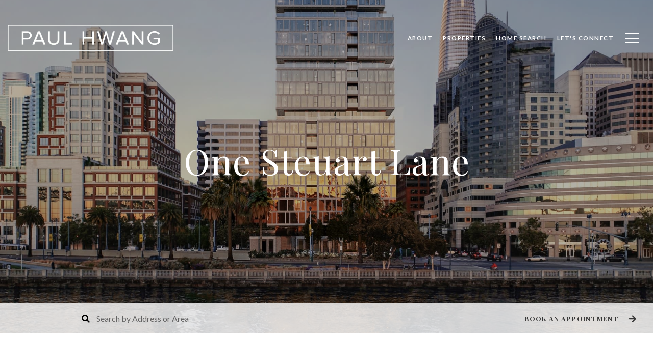

--- FILE ---
content_type: text/html; charset=utf-8
request_url: https://bss.luxurypresence.com/buttons/googleOneTap?companyId=39ee960a-354c-40ef-99ce-64a3c0a0f5ab&websiteId=c2468475-2d50-4507-854d-27034f9ee765&pageId=fe0bee98-9883-41b9-8060-67145ccf8f70&sourceUrl=https%3A%2F%2Fpaulhwang.com%2Fdevelopments%2Fone-steuart-lane&pageMeta=%7B%22sourceResource%22%3A%22developments%22%2C%22pageElementId%22%3A%22ba58b78d-2220-4d6d-bafa-c51315022ede%22%2C%22pageQueryVariables%22%3A%7B%22properties%22%3A%7B%22developmentId%22%3A%22ba58b78d-2220-4d6d-bafa-c51315022ede%22%7D%2C%22development%22%3A%7B%22id%22%3A%22ba58b78d-2220-4d6d-bafa-c51315022ede%22%7D%2C%22pressReleases%22%3A%7B%22developmentId%22%3A%22ba58b78d-2220-4d6d-bafa-c51315022ede%22%7D%2C%22agents%22%3A%7B%22developmentId%22%3A%22ba58b78d-2220-4d6d-bafa-c51315022ede%22%7D%2C%22neighborhood%22%3A%7B%22id%22%3Anull%7D%7D%7D
body_size: 2864
content:
<style>
  html, body {margin: 0; padding: 0;}
</style>
<script src="https://accounts.google.com/gsi/client" async defer></script>
<script>
const parseURL = (url) => {
    const a = document.createElement('a');
    a.href = url;
    return a.origin;
}

const login = (token, provider, source)  => {
  const origin = (window.location != window.parent.location)
    ? parseURL(document.referrer)
    : window.location.origin;  
  const xhr = new XMLHttpRequest();
  xhr.responseType = 'json';
  xhr.onreadystatechange = function() {
    if (xhr.readyState === 4) {
      const response = xhr.response;
      const msg = {
        event: response.status,
        provider: provider,
        source: source,
        token: token
      }
      window.parent.postMessage(msg, origin);
    }
  }
  xhr.withCredentials = true;
  xhr.open('POST', `${origin}/api/v1/auth/login`, true);
  xhr.setRequestHeader("Content-Type", "application/json;charset=UTF-8");
  xhr.send(JSON.stringify({
    token,
    provider,
    source,
    websiteId: 'c2468475-2d50-4507-854d-27034f9ee765',
    companyId: '39ee960a-354c-40ef-99ce-64a3c0a0f5ab',
    pageId: 'fe0bee98-9883-41b9-8060-67145ccf8f70',
    sourceUrl: 'https://paulhwang.com/developments/one-steuart-lane',
    pageMeta: '{"sourceResource":"developments","pageElementId":"ba58b78d-2220-4d6d-bafa-c51315022ede","pageQueryVariables":{"properties":{"developmentId":"ba58b78d-2220-4d6d-bafa-c51315022ede"},"development":{"id":"ba58b78d-2220-4d6d-bafa-c51315022ede"},"pressReleases":{"developmentId":"ba58b78d-2220-4d6d-bafa-c51315022ede"},"agents":{"developmentId":"ba58b78d-2220-4d6d-bafa-c51315022ede"},"neighborhood":{"id":null}}}',
    utm: '',
    referrer: ''
  }));
}

function getExpirationCookie(expiresInMiliseconds) {
  const tomorrow  = new Date(Date.now() + expiresInMiliseconds); // The Date object returns today's timestamp
  return `paulhwang.com-SID=true; expires=${tomorrow.toUTCString()}; path=/; Secure; SameSite=None`;
}

function handleCredentialResponse(response) {
  document.cookie = getExpirationCookie(24 * 60 * 60 * 1000); // 1 day
  login(response.credential, 'GOOGLE', 'GOOGLE_SIGN_ON');
}

function handleClose() {
  const msg = {
    event: 'cancel',
    provider: 'GOOGLE',
    source: 'GOOGLE_SIGN_ON'
  }
  const origin = (window.location != window.parent.location)
    ? parseURL(document.referrer)
    : window.location.origin;
  window.parent.postMessage(msg, origin);
  document.cookie = getExpirationCookie(2 * 60 * 60 * 1000); // 2 hours
}

</script>
<div id="g_id_onload"
  data-client_id="673515100752-7s6f6j0qab4skl22cjpp7eirb2rjmfcg.apps.googleusercontent.com"
  data-callback="handleCredentialResponse"
  data-intermediate_iframe_close_callback="handleClose"
  data-state_cookie_domain = "paulhwang.com"
  data-allowed_parent_origin="https://paulhwang.com"
  data-skip_prompt_cookie="paulhwang.com-SID"
  data-cancel_on_tap_outside="false"
></div>